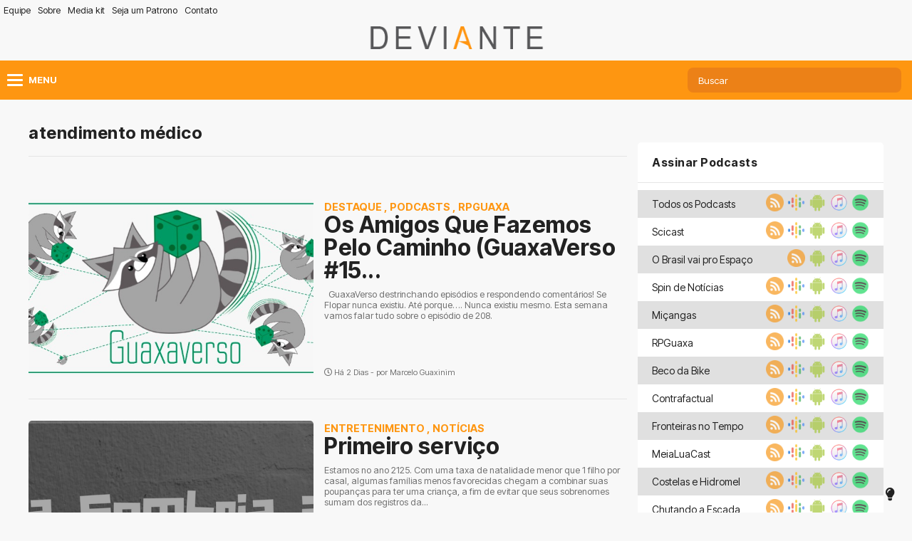

--- FILE ---
content_type: text/html; charset=UTF-8
request_url: https://www.deviante.com.br/tag/atendimento-medico/
body_size: 8950
content:
<!DOCTYPE html>
<html lang="pt-BR" class="dark-mode">
<head>
    <meta charset="UTF-8">
    <meta http-equiv="X-UA-Compatible" content="IE=edge">
    <meta name="viewport" content="width=device-width, initial-scale=1.0">
    <link rel="stylesheet" href="https://pro.fontawesome.com/releases/v5.10.0/css/all.css" integrity="sha384-AYmEC3Yw5cVb3ZcuHtOA93w35dYTsvhLPVnYs9eStHfGJvOvKxVfELGroGkvsg+p" crossorigin="anonymous"/>
    <link rel="stylesheet" href="https://www.deviante.com.br/wp-content/themes/deviante2022/assets/css/main.css?ver=041855">
    <link rel="stylesheet" href="https://www.deviante.com.br/wp-content/themes/deviante2022/assets/css/mediaQuerie.css?ver=041847">
    
    <link rel="apple-touch-icon" sizes="57x57" href="https://www.deviante.com.br/wp-content/themes/deviante2022/assets/image/favs/apple-icon-57x57.png">
    <link rel="apple-touch-icon" sizes="60x60" href="https://www.deviante.com.br/wp-content/themes/deviante2022/assets/image/favs/apple-icon-60x60.png">
    <link rel="apple-touch-icon" sizes="72x72" href="https://www.deviante.com.br/wp-content/themes/deviante2022/assets/image/favs/apple-icon-72x72.png">
    <link rel="apple-touch-icon" sizes="76x76" href="https://www.deviante.com.br/wp-content/themes/deviante2022/assets/image/favs/apple-icon-76x76.png">
    <link rel="apple-touch-icon" sizes="114x114" href="https://www.deviante.com.br/wp-content/themes/deviante2022/assets/image/favs/apple-icon-114x114.png">
    <link rel="apple-touch-icon" sizes="120x120" href="https://www.deviante.com.br/wp-content/themes/deviante2022/assets/image/favs/apple-icon-120x120.png">
    <link rel="apple-touch-icon" sizes="144x144" href="https://www.deviante.com.br/wp-content/themes/deviante2022/assets/image/favs/apple-icon-144x144.png">
    <link rel="apple-touch-icon" sizes="152x152" href="https://www.deviante.com.br/wp-content/themes/deviante2022/assets/image/favs/apple-icon-152x152.png">
    <link rel="apple-touch-icon" sizes="180x180" href="https://www.deviante.com.br/wp-content/themes/deviante2022/assets/image/favs/apple-icon-180x180.png">
    <link rel="icon" type="image/png" sizes="192x192"  href="https://www.deviante.com.br/wp-content/themes/deviante2022/assets/image/favs/android-icon-192x192.png">
    <link rel="icon" type="image/png" sizes="32x32" href="https://www.deviante.com.br/wp-content/themes/deviante2022/assets/image/favs/favicon-32x32.png">
    <link rel="icon" type="image/png" sizes="96x96" href="https://www.deviante.com.br/wp-content/themes/deviante2022/assets/image/favs/favicon-96x96.png">
    <link rel="icon" type="image/png" sizes="16x16" href="https://www.deviante.com.br/wp-content/themes/deviante2022/assets/image/favs/favicon-16x16.png">
    <link rel="manifest" href="https://www.deviante.com.br/wp-content/themes/deviante2022/assets/image/favs/manifest.json">
    <link rel="shortcut icon" href="https://www.deviante.com.br/wp-content/themes/deviante2022/assets/image/favs/favicon.ico" />
    <meta name="msapplication-TileColor" content="#fe9611">
    <meta name="msapplication-TileImage" content="https://www.deviante.com.br/wp-content/themes/deviante2022/assets/image/favs/ms-icon-144x144.png">
    <meta name="theme-color" content="#fe9611">

    <meta name='robots' content='index, follow, max-image-preview:large, max-snippet:-1, max-video-preview:-1' />

	<!-- This site is optimized with the Yoast SEO plugin v26.8 - https://yoast.com/product/yoast-seo-wordpress/ -->
	<title>Arquivos atendimento médico - Deviante</title>
	<link rel="canonical" href="https://www.deviante.com.br/tag/atendimento-medico/" />
	<meta property="og:locale" content="pt_BR" />
	<meta property="og:type" content="article" />
	<meta property="og:title" content="Arquivos atendimento médico - Deviante" />
	<meta property="og:url" content="https://www.deviante.com.br/tag/atendimento-medico/" />
	<meta property="og:site_name" content="Deviante" />
	<meta name="twitter:card" content="summary_large_image" />
	<meta name="twitter:site" content="@scicastpodcast" />
	<script type="application/ld+json" class="yoast-schema-graph">{"@context":"https://schema.org","@graph":[{"@type":"CollectionPage","@id":"https://www.deviante.com.br/tag/atendimento-medico/","url":"https://www.deviante.com.br/tag/atendimento-medico/","name":"Arquivos atendimento médico - Deviante","isPartOf":{"@id":"https://www.deviante.com.br/#website"},"primaryImageOfPage":{"@id":"https://www.deviante.com.br/tag/atendimento-medico/#primaryimage"},"image":{"@id":"https://www.deviante.com.br/tag/atendimento-medico/#primaryimage"},"thumbnailUrl":"https://i0.wp.com/www.deviante.com.br/wp-content/uploads/2023/01/Destaque1895.jpg?fit=1000%2C375&ssl=1","breadcrumb":{"@id":"https://www.deviante.com.br/tag/atendimento-medico/#breadcrumb"},"inLanguage":"pt-BR"},{"@type":"ImageObject","inLanguage":"pt-BR","@id":"https://www.deviante.com.br/tag/atendimento-medico/#primaryimage","url":"https://i0.wp.com/www.deviante.com.br/wp-content/uploads/2023/01/Destaque1895.jpg?fit=1000%2C375&ssl=1","contentUrl":"https://i0.wp.com/www.deviante.com.br/wp-content/uploads/2023/01/Destaque1895.jpg?fit=1000%2C375&ssl=1","width":1000,"height":375},{"@type":"BreadcrumbList","@id":"https://www.deviante.com.br/tag/atendimento-medico/#breadcrumb","itemListElement":[{"@type":"ListItem","position":1,"name":"Início","item":"https://www.deviante.com.br/"},{"@type":"ListItem","position":2,"name":"atendimento médico"}]},{"@type":"WebSite","@id":"https://www.deviante.com.br/#website","url":"https://www.deviante.com.br/","name":"Deviante","description":"A casa do Scicast!","potentialAction":[{"@type":"SearchAction","target":{"@type":"EntryPoint","urlTemplate":"https://www.deviante.com.br/?s={search_term_string}"},"query-input":{"@type":"PropertyValueSpecification","valueRequired":true,"valueName":"search_term_string"}}],"inLanguage":"pt-BR"}]}</script>
	<!-- / Yoast SEO plugin. -->


<link rel='preconnect' href='//i0.wp.com' />
<link rel='preconnect' href='//c0.wp.com' />
<style id='wp-img-auto-sizes-contain-inline-css' type='text/css'>
img:is([sizes=auto i],[sizes^="auto," i]){contain-intrinsic-size:3000px 1500px}
/*# sourceURL=wp-img-auto-sizes-contain-inline-css */
</style>
<style id='wp-emoji-styles-inline-css' type='text/css'>

	img.wp-smiley, img.emoji {
		display: inline !important;
		border: none !important;
		box-shadow: none !important;
		height: 1em !important;
		width: 1em !important;
		margin: 0 0.07em !important;
		vertical-align: -0.1em !important;
		background: none !important;
		padding: 0 !important;
	}
/*# sourceURL=wp-emoji-styles-inline-css */
</style>
<link rel='stylesheet' id='wp-block-library-css' href='//c0.wp.com/c/6.9/wp-includes/css/dist/block-library/style.min.css' type='text/css' media='all' />

<style id='classic-theme-styles-inline-css' type='text/css'>
/*! This file is auto-generated */
.wp-block-button__link{color:#fff;background-color:#32373c;border-radius:9999px;box-shadow:none;text-decoration:none;padding:calc(.667em + 2px) calc(1.333em + 2px);font-size:1.125em}.wp-block-file__button{background:#32373c;color:#fff;text-decoration:none}
/*# sourceURL=/wp-includes/css/classic-themes.min.css */
</style>
<link rel='stylesheet' id='main-style-css' href='//www.deviante.com.br/wp-content/plugins/category-post-list-widget/css/main.css' type='text/css' media='all' />
<link rel='stylesheet' id='slick-style-css' href='//www.deviante.com.br/wp-content/plugins/category-post-list-widget/css/slick.css' type='text/css' media='all' />
<link rel='stylesheet' id='slick-theme-css' href='//www.deviante.com.br/wp-content/plugins/category-post-list-widget/css/slick-theme.css' type='text/css' media='all' />
<link rel='stylesheet' id='simple-pagination-css-css' href='//www.deviante.com.br/wp-content/plugins/simple-pagination/css/default.css' type='text/css' media='screen' />
<script type="text/javascript" src="//c0.wp.com/c/6.9/wp-includes/js/jquery/jquery.min.js" id="jquery-core-js"></script>
<script type="text/javascript" src="//c0.wp.com/c/6.9/wp-includes/js/jquery/jquery-migrate.min.js" id="jquery-migrate-js"></script>
<script type="text/javascript" src="//www.deviante.com.br/wp-content/plugins/category-post-list-widget/js/slick.min.js" id="slick_js-js"></script>
<link rel="https://api.w.org/" href="https://www.deviante.com.br/wp-json/" /><link rel="alternate" title="JSON" type="application/json" href="https://www.deviante.com.br/wp-json/wp/v2/tags/9987" />
	<script type="text/javascript">
	<!--
	function MM_jumpMenu(targ,selObj,restore){ //v3.0
	  eval(targ+".location='"+selObj.options[selObj.selectedIndex].value+"'");
	  if (restore) selObj.selectedIndex=0;
	}
	//-->
	</script>
	
		<!-- GA Google Analytics @ https://m0n.co/ga -->
		<script>
			(function(i,s,o,g,r,a,m){i['GoogleAnalyticsObject']=r;i[r]=i[r]||function(){
			(i[r].q=i[r].q||[]).push(arguments)},i[r].l=1*new Date();a=s.createElement(o),
			m=s.getElementsByTagName(o)[0];a.async=1;a.src=g;m.parentNode.insertBefore(a,m)
			})(window,document,'script','https://www.google-analytics.com/analytics.js','ga');
			ga('create', 'G-YD17HTTP2F', 'auto');
			ga('send', 'pageview');
		</script>

	            <script type="text/javascript"><!--
                                function powerpress_pinw(pinw_url){window.open(pinw_url, 'PowerPressPlayer','toolbar=0,status=0,resizable=1,width=460,height=320');	return false;}
                //-->

                // tabnab protection
                window.addEventListener('load', function () {
                    // make all links have rel="noopener noreferrer"
                    document.querySelectorAll('a[target="_blank"]').forEach(link => {
                        link.setAttribute('rel', 'noopener noreferrer');
                    });
                });
            </script>
            <!-- Analytics by WP Statistics - https://wp-statistics.com -->
 
</head>
<body>
    <header>
        <div class="centered-full top">
            <div class="centered-mid">
                <div class="desktop">
                    <div class="top-line-menu">
                        <ul id="menu-topmenu" class="menu"><li itemscope="itemscope" itemtype="https://www.schema.org/SiteNavigationElement" id="menu-item-54496" class="menu-item menu-item-type-post_type menu-item-object-page menu-item-54496 nav-item"><a title="Equipe" href="https://www.deviante.com.br/equipe/" class="nav-link">Equipe</a></li>
<li itemscope="itemscope" itemtype="https://www.schema.org/SiteNavigationElement" id="menu-item-54497" class="menu-item menu-item-type-post_type menu-item-object-page menu-item-54497 nav-item"><a title="Sobre" href="https://www.deviante.com.br/sobre/" class="nav-link">Sobre</a></li>
<li itemscope="itemscope" itemtype="https://www.schema.org/SiteNavigationElement" id="menu-item-54614" class="menu-item menu-item-type-custom menu-item-object-custom menu-item-54614 nav-item"><a title="Media kit" href="http://www.deviante.com.br/wp-content/uploads/2019/11/Media-kit.pdf" class="nav-link">Media kit</a></li>
<li itemscope="itemscope" itemtype="https://www.schema.org/SiteNavigationElement" id="menu-item-54499" class="menu-item menu-item-type-post_type menu-item-object-post menu-item-54499 nav-item"><a title="Seja um Patrono" href="https://www.deviante.com.br/comunidade/recadinhos/seja-um-patrono-do-scicast/" class="nav-link">Seja um Patrono</a></li>
<li itemscope="itemscope" itemtype="https://www.schema.org/SiteNavigationElement" id="menu-item-54498" class="menu-item menu-item-type-post_type menu-item-object-page menu-item-54498 nav-item"><a title="Contato" href="https://www.deviante.com.br/contato/" class="nav-link">Contato</a></li>
</ul>                    </div>
                    <div class="box-logo">
                        <a href="https://www.deviante.com.br"><img src="https://www.deviante.com.br/wp-content/themes/deviante2022/assets/image/brand_deviante.png" alt="logotipo deviante" class="logotipo"></a>
                    </div>
                </div>
            </div>
            <div class="primary-menu">
                <div class="centered-mid content-primary-menu">
                    <div class="menu-button">
                        <div class="menu_top">
                            <span></span>
                            <strong class="desktop">Menu</strong>
                        </div>
                    </div>
                    <div class="mobile">
                        <div class="logotipo-mobile">
                            <a href="https://www.deviante.com.br"><img src="https://www.deviante.com.br/wp-content/themes/deviante2022/assets/image/brand_deviante_white.png" alt=""></a>
                        </div>
                    </div>
                    <div class="search-form">
    <div class="content-search-input desktop">
        <input type="text" placeholder="Buscar" id="search-input">
        <div class="icon-search" id="icon-search">
            <i class="fas fa-search"></i>
        </div>
    </div>
    <div class="content-search-input mobile">
        <div class="icon-search icon-search-mobile">
            <i class="fas fa-search"></i>
        </div>
    </div>
    <form id="hidden-form" role="search" method="get" action="https://www.deviante.com.br/">
    <input type="hidden" name="s" id="hidden-input" />
    </form>
</div>
                </div>
            </div>
        </div><!-- centered-full top -->
    </header><!-- header --><div class="wrapper centered-small">
        <div class="layout-l">
            <div class="title-page-content">
                <h1>atendimento médico</h1>
            </div>
			<div class="rows-posts">
<div class="row">
    <div class="thumb">
        <a href="https://www.deviante.com.br/podcasts/rpguaxa/guaxaverso154/">
            <img src="https://www.deviante.com.br/wp-content/uploads/2020/09/WhatsApp-Image-2020-09-23-at-21.37.55.jpeg" alt="">
            <div class="mask-post"></div>
        </a>
    </div>
    <div class="post-details">
        <span class="category">
                                                <a href="https://www.deviante.com.br/destaque/">Destaque</a>
                        ,                         <a href="https://www.deviante.com.br/podcasts/">Podcasts</a>
                        ,                         <a href="https://www.deviante.com.br/podcasts/rpguaxa/">RPGuaxa</a>
                                   
        </span>
        <h1><a href="https://www.deviante.com.br/podcasts/rpguaxa/guaxaverso154/" title="Os Amigos Que Fazemos Pelo Caminho (GuaxaVerso #154)">Os Amigos Que Fazemos Pelo Caminho (GuaxaVerso #15...</a></h1>
        <p><a href="https://www.deviante.com.br/podcasts/rpguaxa/guaxaverso154/">&nbsp; GuaxaVerso destrinchando episódios e respondendo comentários! Se Flopar nunca existiu. Até porque&#8230;. Nunca existiu mesmo. Esta semana vamos falar tudo sobre o episódio de 208.</a></p>
        <span class="date-post"><i class="far fa-clock"></i> Há 2 Dias - por <a href="https://www.deviante.com.br/author/marcelo/">Marcelo Guaxinim</a></span>
    </div>
</div><!-- row -->
<div class="row">
    <div class="thumb">
        <a href="https://www.deviante.com.br/noticias/primeiro-servico/">
            <img src="https://www.deviante.com.br/wp-content/uploads/2018/01/Era-Sombria-2.0.png" alt="">
            <div class="mask-post"></div>
        </a>
    </div>
    <div class="post-details">
        <span class="category">
                                                <a href="https://www.deviante.com.br/noticias/entretenimento/">Entretenimento</a>
                        ,                         <a href="https://www.deviante.com.br/noticias/">Notícias</a>
                                   
        </span>
        <h1><a href="https://www.deviante.com.br/noticias/primeiro-servico/" title="Primeiro serviço">Primeiro serviço</a></h1>
        <p><a href="https://www.deviante.com.br/noticias/primeiro-servico/">Estamos no ano 2125. Com uma taxa de natalidade menor que 1 filho por casal, algumas famílias menos favorecidas chegam a combinar suas poupanças para ter uma criança, a fim de evitar que seus sobrenomes sumam dos registros da...</a></p>
        <span class="date-post"><i class="far fa-clock"></i> Há 5 Dias - por <a href="https://www.deviante.com.br/author/carlos-henrique/">CH Barbosa</a></span>
    </div>
</div><!-- row -->
<div class="row">
    <div class="thumb">
        <a href="https://www.deviante.com.br/podcasts/micangas/micangas-239/">
            <img src="https://www.deviante.com.br/wp-content/themes/deviante2022/assets/image/noimageavailable.png" alt="">
            <div class="mask-post"></div>
        </a>
    </div>
    <div class="post-details">
        <span class="category">
                                                <a href="https://www.deviante.com.br/destaque/">Destaque</a>
                        ,                         <a href="https://www.deviante.com.br/podcasts/micangas/">Miçangas</a>
                        ,                         <a href="https://www.deviante.com.br/podcasts/">Podcasts</a>
                                   
        </span>
        <h1><a href="https://www.deviante.com.br/podcasts/micangas/micangas-239/" title="Os Jogos Mais Aguardados de 2026 (Miçangas #239)">Os Jogos Mais Aguardados de 2026 (Miçangas #239)</a></h1>
        <p><a href="https://www.deviante.com.br/podcasts/micangas/micangas-239/">﻿ Essa semana, Guaxa e Jujuba recebem a Má Versiani e falam dos jogos mais aguardados de 2026… quando a conversa não foge completamente do tema.</a></p>
        <span class="date-post"><i class="far fa-clock"></i> Há 5 Dias - por <a href="https://www.deviante.com.br/author/marcelo/">Marcelo Guaxinim</a></span>
    </div>
</div><!-- row -->
<div class="row">
    <div class="thumb">
        <a href="https://www.deviante.com.br/noticias/games-no-lab-pre-historia-mamutes-tigres-dentes-de-sabre-mesolitico-e-glacial-nao-e-so-uma-cerveja-ruim/">
            <img src="https://www.deviante.com.br/wp-content/uploads/2026/01/Capa-Primal.jpg" alt="">
            <div class="mask-post"></div>
        </a>
    </div>
    <div class="post-details">
        <span class="category">
                                                <a href="https://www.deviante.com.br/noticias/entretenimento/">Entretenimento</a>
                        ,                         <a href="https://www.deviante.com.br/noticias/">Notícias</a>
                                   
        </span>
        <h1><a href="https://www.deviante.com.br/noticias/games-no-lab-pre-historia-mamutes-tigres-dentes-de-sabre-mesolitico-e-glacial-nao-e-so-uma-cerveja-ruim/" title="Games no Lab: Pré-História, mamutes, tigres-dentes-de-sabre, Mesolítico e Glacial não é só uma cerveja ruim">Games no Lab: Pré-História, mamutes, tigres-dentes...</a></h1>
        <p><a href="https://www.deviante.com.br/noticias/games-no-lab-pre-historia-mamutes-tigres-dentes-de-sabre-mesolitico-e-glacial-nao-e-so-uma-cerveja-ruim/">A “Fórmula Ubisoft” de fazer seus jogos, hoje, é bem conhecida e até mesmo copiada por outras empresas. Um mundo aberto para ser explorado, bases para serem liberadas que aumentam o mapa, muitos colecionáveis, um número excessivo de missões...</a></p>
        <span class="date-post"><i class="far fa-clock"></i> Há 1 Semanas - por <a href="https://www.deviante.com.br/author/augusto/">Augusto César Rodrigues Granjeia</a></span>
    </div>
</div><!-- row -->
<div class="row">
    <div class="thumb">
        <a href="https://www.deviante.com.br/podcasts/scicast-677/">
            <img src="https://www.deviante.com.br/wp-content/uploads/2026/01/ScicastDestaque677.jpg" alt="">
            <div class="mask-post"></div>
        </a>
    </div>
    <div class="post-details">
        <span class="category">
                                                <a href="https://www.deviante.com.br/destaque/">Destaque</a>
                        ,                         <a href="https://www.deviante.com.br/podcasts/">Podcasts</a>
                        ,                         <a href="https://www.deviante.com.br/podcasts/scicast/">Scicast</a>
                                   
        </span>
        <h1><a href="https://www.deviante.com.br/podcasts/scicast-677/" title="Qual é o aniversário do Sol? (SciKids) (SciCast #677)">Qual é o aniversário do Sol? (SciKids) (SciCast #6...</a></h1>
        <p><a href="https://www.deviante.com.br/podcasts/scicast-677/">Antes de começarmos o ano de verdade vamos conversar sobre os melhores episódios de 2025! Contamos bastidores e fizemos até promessas para 2026!</a></p>
        <span class="date-post"><i class="far fa-clock"></i> Há 2 Semanas - por <a href="https://www.deviante.com.br/author/tarik/">Tarik Fernandes</a></span>
    </div>
</div><!-- row -->
<div class="row">
    <div class="thumb">
        <a href="https://www.deviante.com.br/podcasts/rpguaxa/guaxaverso153/">
            <img src="https://www.deviante.com.br/wp-content/uploads/2020/09/WhatsApp-Image-2020-09-23-at-21.37.55.jpeg" alt="">
            <div class="mask-post"></div>
        </a>
    </div>
    <div class="post-details">
        <span class="category">
                                                <a href="https://www.deviante.com.br/destaque/">Destaque</a>
                        ,                         <a href="https://www.deviante.com.br/podcasts/">Podcasts</a>
                        ,                         <a href="https://www.deviante.com.br/podcasts/rpguaxa/">RPGuaxa</a>
                                   
        </span>
        <h1><a href="https://www.deviante.com.br/podcasts/rpguaxa/guaxaverso153/" title="Um Guaxinim Normal (GuaxaVerso #153)">Um Guaxinim Normal (GuaxaVerso #153)</a></h1>
        <p><a href="https://www.deviante.com.br/podcasts/rpguaxa/guaxaverso153/">GuaxaVerso destrinchando episódios e respondendo comentários! Se Flopar nunca existiu. Até porque&#8230;. Nunca existiu mesmo. Esta semana vamos falar tudo sobre o episódio de 207.</a></p>
        <span class="date-post"><i class="far fa-clock"></i> Há 2 Semanas - por <a href="https://www.deviante.com.br/author/marcelo/">Marcelo Guaxinim</a></span>
    </div>
</div><!-- row -->
<div class="row">
    <div class="thumb">
        <a href="https://www.deviante.com.br/noticias/candida-albicans-uma-verdadeira-oportunista/">
            <img src="https://www.deviante.com.br/wp-content/uploads/2026/01/imagem-de-capa-v1.jpg" alt="">
            <div class="mask-post"></div>
        </a>
    </div>
    <div class="post-details">
        <span class="category">
                                                <a href="https://www.deviante.com.br/noticias/ciencia/">Ciência</a>
                        ,                         <a href="https://www.deviante.com.br/noticias/">Notícias</a>
                                   
        </span>
        <h1><a href="https://www.deviante.com.br/noticias/candida-albicans-uma-verdadeira-oportunista/" title="Candida albicans: uma verdadeira oportunista">Candida albicans: uma verdadeira oportunista</a></h1>
        <p><a href="https://www.deviante.com.br/noticias/candida-albicans-uma-verdadeira-oportunista/">Diversas espécies fúngicas são capazes de causar doenças em humanos e outros animais. Entre elas está a Candida albicans, principal fungo responsável por uma infecção oportunista bastante comum: a candidíase.</a></p>
        <span class="date-post"><i class="far fa-clock"></i> Há 2 Semanas - por <a href="https://www.deviante.com.br/author/izabelleviana/">Izabelle Viana Costa</a></span>
    </div>
</div><!-- row -->
<div class="row">
    <div class="thumb">
        <a href="https://www.deviante.com.br/podcasts/rpguaxa/rpguaxa208/">
            <img src="https://www.deviante.com.br/wp-content/uploads/2019/06/rpg_destaque.jpg" alt="">
            <div class="mask-post"></div>
        </a>
    </div>
    <div class="post-details">
        <span class="category">
                                                <a href="https://www.deviante.com.br/destaque/">Destaque</a>
                        ,                         <a href="https://www.deviante.com.br/podcasts/">Podcasts</a>
                        ,                         <a href="https://www.deviante.com.br/podcasts/rpguaxa/">RPGuaxa</a>
                                   
        </span>
        <h1><a href="https://www.deviante.com.br/podcasts/rpguaxa/rpguaxa208/" title="O Resort (RPGuaxa #208)">O Resort (RPGuaxa #208)</a></h1>
        <p><a href="https://www.deviante.com.br/podcasts/rpguaxa/rpguaxa208/">﻿ Um meteoro ancestral cria uma ilha impossível, hoje lar do resort mais luxuoso e exclusivo do mundo. Em águas internacionais, onde a lei não alcança, o Resort Meteoro promete...</a></p>
        <span class="date-post"><i class="far fa-clock"></i> Há 2 Semanas - por <a href="https://www.deviante.com.br/author/marcelo/">Marcelo Guaxinim</a></span>
    </div>
</div><!-- row -->


</div><!-- rows-posts -->			<div class="paginate">
				</div>
        </div><!-- layout-l -->
        <div class="layout-r">
			<div class="sidebar">

	<div class="widgets">
		<div class="widget-tile">
			<h1>Assinar Podcasts</h1>
		</div>
		<div class="widget-content">
			<ul class="content-subscribe">
				
			</ul>
			<script>
				const podcasts = [
					["Todos os Podcasts",
						"http://www.deviante.com.br/podcasts/feed/",
						"https://www.google.com/podcasts?feed=aHR0cDovL3d3dy5kZXZpYW50ZS5jb20uYnIvZmVlZC9wb2RjYXN0Lw",
						"http://www.subscribeonandroid.com/www.deviante.com.br/podcasts/feed/",
						"https://itunes.apple.com/br/podcast/deviante-podcasts/id1076647538",
						"https://open.spotify.com/show/2k6vtX7nvA9eKazFPHHtNt"
					],
					["Scicast",
						"http://www.deviante.com.br/podcasts/scicast/feed/",
						"https://www.google.com/podcasts?feed=aHR0cDovL3d3dy5kZXZpYW50ZS5jb20uYnIvcG9kY2FzdHMvc2NpY2FzdC9mZWVkLw",
						"http://www.subscribeonandroid.com/www.deviante.com.br/podcasts/scicast/feed/",
						"https://itunes.apple.com/br/podcast/scicast/id732167740",
						"https://open.spotify.com/show/0qfFcilKpNKkXy8TbZ4moP"
					],
					["O Brasil vai pro Espaço",
						"https://omny.fm/shows/o-brasil-vai-pro-espaco/playlists/podcast.rss",
						"",
						"http://www.subscribeonandroid.com/https://omny.fm/shows/o-brasil-vai-pro-espaco/playlists/podcast.rss",
						"https://podcasts.apple.com/us/podcast/o-brasil-vai-pro-espaço/id1711719123",
						"https://open.spotify.com/show/3vrl8543DgAHWcCFjNcUKU"
					],
					["Spin de Notícias",
						"http://www.deviante.com.br/podcasts/spin/feed/",
						"https://www.google.com/podcasts?feed=aHR0cDovL3d3dy5kZXZpYW50ZS5jb20uYnIvcG9kY2FzdHMvc3Bpbi9mZWVkLw",
						"http://www.subscribeonandroid.com/www.deviante.com.br/podcasts/spin/feed/",
						"https://itunes.apple.com/br/podcast/spin-de-not%C3%ADcias-deviante/id1295939125?mt=2&app=podcast",
						"https://open.spotify.com/show/5ZHjuppRQE15zalp6klgJd"
					],
					["Miçangas",
						"http://www.deviante.com.br/podcasts/micangas/feed/",
						"https://www.google.com/podcasts?feed=aHR0cDovL3d3dy5kZXZpYW50ZS5jb20uYnIvcG9kY2FzdHMvbWljYW5nYXMvZmVlZC8",
						"http://www.subscribeonandroid.com/www.deviante.com.br/podcasts/micangas/feed/",
						"https://itunes.apple.com/br/podcast/micangas/id1082193892",
						"https://open.spotify.com/show/6xOjhkJhRmLwGFl4Y78ydP"
					],
					["RPGuaxa",
						"http://www.deviante.com.br/podcasts/rpguaxa/feed/",
						"https://www.google.com/podcasts?feed=aHR0cDovL3d3dy5kZXZpYW50ZS5jb20uYnIvcG9kY2FzdHMvcnBndWF4YS9mZWVkLw",
						"http://www.subscribeonandroid.com/www.deviante.com.br/podcasts/rpguaxa/feed/",
						"https://itunes.apple.com/br/podcast/realidades-paralelas-do-guaxinim-rpguaxa/id1436038259?mt=2",
						"https://open.spotify.com/show/1D8eOREmc51nhV0PTPZjj4"
					],
					["Beco da Bike",
						"http://www.deviante.com.br/podcasts/beco-da-bike/feed/",
						"https://www.google.com/podcasts?feed=aHR0cDovL3d3dy5kZXZpYW50ZS5jb20uYnIvcG9kY2FzdHMvYmVjby1kYS1iaWtlL2ZlZWQv",
						"http://www.subscribeonandroid.com/www.deviante.com.br/podcasts/beco-da-bike/feed/",
						"https://itunes.apple.com/br/podcast/beco-da-bike/id1199669739",
						"https://open.spotify.com/show/5kitmmpaKDfM7d3160jWlT",
					],
					["Contrafactual",
						"http://www.deviante.com.br/podcasts/contrafactual/feed/",
						"https://www.google.com/podcasts?feed=aHR0cDovL3d3dy5kZXZpYW50ZS5jb20uYnIvcG9kY2FzdHMvY29udHJhZmFjdHVhbC9mZWVkLw",
						"http://www.subscribeonandroid.com/www.deviante.com.br/podcasts/contrafactual/feed/",
						"https://itunes.apple.com/br/podcast/contrafactual/id1204482983",
						"https://open.spotify.com/show/1axtRVbOZdyD5XGxSh3c16",
					],
					["Fronteiras no Tempo",
						"http://www.deviante.com.br/podcasts/fronteirasnotempo/feed/",
						"https://www.google.com/podcasts?feed=aHR0cDovL3d3dy5kZXZpYW50ZS5jb20uYnIvcG9kY2FzdHMvZnJvbnRlaXJhc25vdGVtcG8vZmVlZC8",
						"http://www.subscribeonandroid.com/www.deviante.com.br/podcasts/fronteiranotempo/feed/",
						"https://itunes.apple.com/br/podcast/fronteiras-no-tempo/id1295938734?mt=2&app=podcast",
						"https://open.spotify.com/show/7aTAzC7gfRfHfEp9o6XSHz"
					],
					["MeiaLuaCast",
						"http://www.deviante.com.br/podcasts/meialua/feed/",
						"https://www.google.com/podcasts?feed=aHR0cDovL3d3dy5kZXZpYW50ZS5jb20uYnIvcG9kY2FzdHMvbWVpYWx1YS9mZWVkLw",
						"http://www.subscribeonandroid.com/www.deviante.com.br/podcasts/meialua/feed/",
						"https://itunes.apple.com/br/podcast/meialuacast/id843146644?mt=2",
						"https://open.spotify.com/show/1myyMMdEhu0Dq2LRTIVlPp"
					],
					["Costelas e Hidromel",
						"http://www.deviante.com.br/podcasts/costelasehidromel/feed/",
						"https://www.google.com/podcasts?feed=aHR0cDovL3d3dy5kZXZpYW50ZS5jb20uYnIvcG9kY2FzdHMvY29zdGVsYXNlaGlkcm9tZWwvZmVlZC8",
						"http://www.subscribeonandroid.com/www.deviante.com.br/podcasts/costelasehidromel/feed/",
						"https://itunes.apple.com/br/podcast/costelas-e-hidromel/id848050227?mt=2&app=podcast",
						"https://open.spotify.com/show/3prKooU8eiNCwE5W8rRkh2"
					],
					["Chutando a Escada",
						"http://www.deviante.com.br/podcasts/chutandoaescada/feed/",
						"https://www.google.com/podcasts?feed=aHR0cDovL3d3dy5kZXZpYW50ZS5jb20uYnIvcG9kY2FzdHMvY2h1dGFuZG9hZXNjYWRhL2ZlZWQv",
						"http://www.subscribeonandroid.com/www.deviante.com.br/podcasts/chutandoaescada/feed/",
						"https://itunes.apple.com/br/podcast/chutando-a-escada/id1148334931?mt=2&app=podcast",
						"https://open.spotify.com/show/79CFdU0ly9NpDVTDGMQh0c"
					],
					["Derivadas",
						"http://www.deviante.com.br/podcasts/derivadas/feed/",
						"https://www.google.com/podcasts?feed=aHR0cDovL3d3dy5kZXZpYW50ZS5jb20uYnIvcG9kY2FzdHMvZGVyaXZhZGFzL2ZlZWQv",
						"http://www.subscribeonandroid.com/www.deviante.com.br/podcasts/derivadas/feed/",
						"",
						"https://open.spotify.com/show/2rJznJYrAaPxIK2WVLrVzn",
					],
					["N-Pix",
						"http://www.deviante.com.br/podcasts/npix/feed/",
						"https://www.google.com/podcasts?feed=aHR0cDovL3d3dy5kZXZpYW50ZS5jb20uYnIvcG9kY2FzdHMvbnBpeC9mZWVkLw",
						"http://www.subscribeonandroid.com/www.deviante.com.br/podcasts/npix/feed/",
						"",
						"https://open.spotify.com/show/3cNCOU8RJTB2I9RLH0TMNi"
					],
					["Podcast da SBN",
						"http://www.deviante.com.br/podcasts/sociedade-brasileira-de-nefrologia/feed/",
						"https://www.google.com/podcasts?feed=aHR0cDovL3d3dy5kZXZpYW50ZS5jb20uYnIvcG9kY2FzdHMvc29jaWVkYWRlLWJyYXNpbGVpcmEtZGUtbmVmcm9sb2dpYS9mZWVkLw",
						"http://www.subscribeonandroid.com/www.deviante.com.br/podcasts/sociedade-brasileira-de-nefrologia/feed/",
						"https://open.spotify.com/show/0kYN0UwpgIS7q6ZLWuPOwz"
					]
					
				]
				let contentPodcasts = ""
				const iconsBox = document.querySelector('.content-subscribe')
				podcasts.forEach(function(podcast){
					contentPodcasts += '<li class="item">'
					contentPodcasts += `<p>${podcast[0]}</p>`
					contentPodcasts += '<div class="icons">'
					contentPodcasts += `<a href="${podcast[1]}" target="_blank" title="Assinar no RSS"><img src="http://www.deviante.com.br/wp-content/uploads/2018/11/rss.png" alt=""></a>`
					contentPodcasts += (podcast[2] !== "") ? `<a href="${podcast[2]}" target="_blank" title="Assinar no Google Podcasts"><img src="http://www.deviante.com.br/wp-content/uploads/2018/11/googlepodcast.png" alt=""></a>` : ''
					contentPodcasts += `<a href="${podcast[3]}" target="_blank" title="Assinar no Android"><img src="http://www.deviante.com.br/wp-content/uploads/2018/11/android.png" alt=""></a>`
					contentPodcasts += `<a href="${podcast[4]}" target="_blank" title="Assinar no Itunes"><img src="http://www.deviante.com.br/wp-content/uploads/2018/11/itunes.png" alt=""></a>`
					contentPodcasts += `<a href="${podcast[5]}" target="_blank" title="Assinar no Spotify"><img src="http://www.deviante.com.br/wp-content/uploads/2018/11/spotify.png" alt=""></a>`
					contentPodcasts += '</div>'
					contentPodcasts += "</li>"
				})

				iconsBox.innerHTML = contentPodcasts


				</script>
		</div>
	</div>
	
</div><!-- sidebar -->
        </div><!-- layout-r -->
    </div><!-- wrapper -->
<footer>
        <div class="centered-mid">
            <div class="content-footer">
                <div class="left-footer">
                    <div class="logotipo-footer">
                        <img src="https://www.deviante.com.br/wp-content/themes/deviante2022/assets/image/brand_deviante_white.png" alt="">
                    </div>
                    <span>© Copyright 2022 Portal Deviante | Design por Danilo Pastor</span>
                </div>
                <div class="menu-footer">
                    <ul id="menu-footermenu" class="menu"><li itemscope="itemscope" itemtype="https://www.schema.org/SiteNavigationElement" id="menu-item-54500" class="menu-item menu-item-type-post_type menu-item-object-page menu-item-54500 nav-item"><a title="Equipe" href="https://www.deviante.com.br/equipe/" class="nav-link">Equipe</a></li>
<li itemscope="itemscope" itemtype="https://www.schema.org/SiteNavigationElement" id="menu-item-54501" class="menu-item menu-item-type-post_type menu-item-object-page menu-item-54501 nav-item"><a title="Sobre" href="https://www.deviante.com.br/sobre/" class="nav-link">Sobre</a></li>
<li itemscope="itemscope" itemtype="https://www.schema.org/SiteNavigationElement" id="menu-item-54502" class="menu-item menu-item-type-post_type menu-item-object-page menu-item-54502 nav-item"><a title="Contato" href="https://www.deviante.com.br/contato/" class="nav-link">Contato</a></li>
</ul>                </div>
            </div>
        </div>
    </footer>

        <div class="menu-left">
            <div class="content-menu-left">
                <div class="menu-title"><span class="return-page" data="page1" ><i class="fas fa-chevron-left"></i></span><h1>Menu Portal Deviante</h1></div>
                    <div class="menu-dowpdown-style menu-context">
                          <ul id="menu-categorias" class="menuPages"><li itemscope="itemscope" itemtype="https://www.schema.org/SiteNavigationElement" id="menu-item-4734" class="menu-item menu-item-type-custom menu-item-object-custom menu-item-4734 nav-item"><a title="Início" href="http://deviante.com.br/" class="nav-link">Início</a></li>
<li itemscope="itemscope" itemtype="https://www.schema.org/SiteNavigationElement" id="menu-item-27336" class="menu-item menu-item-type-post_type menu-item-object-page menu-item-has-children dropdown menu-item-27336 nav-item"><i class="fas fa-angle-down"></i><a title="Ciência" href="#" data-toggle="dropdown" aria-haspopup="true" aria-expanded="false" class="dropdown-toggle nav-link" id="menu-item-dropdown-27336">Ciência</a>
<ul class="dropdown-menu" aria-labelledby="menu-item-dropdown-27336" role="menu">
	<li itemscope="itemscope" itemtype="https://www.schema.org/SiteNavigationElement" id="menu-item-60434" class="menu-item menu-item-type-taxonomy menu-item-object-category menu-item-60434 nav-item"><a title="O Brasil Vai Pro Espaço" href="https://www.deviante.com.br/podcasts/o-brasil-vai-pro-espaco/" class="dropdown-item">O Brasil Vai Pro Espaço</a></li>
	<li itemscope="itemscope" itemtype="https://www.schema.org/SiteNavigationElement" id="menu-item-4862" class="menu-item menu-item-type-taxonomy menu-item-object-category menu-item-has-children dropdown menu-item-4862 nav-item"><i class="fas fa-angle-down"></i><a title="Scicast" href="https://www.deviante.com.br/podcasts/scicast/" class="dropdown-item">Scicast</a>
	<ul class="dropdown-menu" aria-labelledby="menu-item-dropdown-27336" role="menu">
		<li itemscope="itemscope" itemtype="https://www.schema.org/SiteNavigationElement" id="menu-item-32097" class="menu-item menu-item-type-taxonomy menu-item-object-category menu-item-32097 nav-item"><a title="SciKids" href="https://www.deviante.com.br/podcasts/scikids/" class="dropdown-item">SciKids</a></li>
		<li itemscope="itemscope" itemtype="https://www.schema.org/SiteNavigationElement" id="menu-item-43174" class="menu-item menu-item-type-taxonomy menu-item-object-category menu-item-43174 nav-item"><a title="Ciência Sem Fio" href="https://www.deviante.com.br/podcasts/ciencia-sem-fio/" class="dropdown-item">Ciência Sem Fio</a></li>
		<li itemscope="itemscope" itemtype="https://www.schema.org/SiteNavigationElement" id="menu-item-21665" class="menu-item menu-item-type-taxonomy menu-item-object-category menu-item-21665 nav-item"><a title="Derivadas" href="https://www.deviante.com.br/podcasts/derivadas/" class="dropdown-item">Derivadas</a></li>
		<li itemscope="itemscope" itemtype="https://www.schema.org/SiteNavigationElement" id="menu-item-43110" class="menu-item menu-item-type-taxonomy menu-item-object-category menu-item-43110 nav-item"><a title="SciCast e Fiocruz" href="https://www.deviante.com.br/podcasts/scicast/scicast-e-fiocruz/" class="dropdown-item">SciCast e Fiocruz</a></li>
		<li itemscope="itemscope" itemtype="https://www.schema.org/SiteNavigationElement" id="menu-item-18279" class="menu-item menu-item-type-taxonomy menu-item-object-category menu-item-18279 nav-item"><a title="Desafio SciCast!" href="https://www.deviante.com.br/podcasts/scicast/desafio/" class="dropdown-item">Desafio SciCast!</a></li>
		<li itemscope="itemscope" itemtype="https://www.schema.org/SiteNavigationElement" id="menu-item-23777" class="menu-item menu-item-type-taxonomy menu-item-object-category menu-item-23777 nav-item"><a title="Notas Históricas" href="https://www.deviante.com.br/podcasts/notas-historicas/" class="dropdown-item">Notas Históricas</a></li>
	</ul>
</li>
	<li itemscope="itemscope" itemtype="https://www.schema.org/SiteNavigationElement" id="menu-item-22604" class="menu-item menu-item-type-taxonomy menu-item-object-category menu-item-22604 nav-item"><a title="Chutando a Escada" href="https://www.deviante.com.br/podcasts/chutandoaescada/" class="dropdown-item">Chutando a Escada</a></li>
	<li itemscope="itemscope" itemtype="https://www.schema.org/SiteNavigationElement" id="menu-item-13626" class="menu-item menu-item-type-taxonomy menu-item-object-category menu-item-13626 nav-item"><a title="Contrafactual" href="https://www.deviante.com.br/podcasts/contrafactual/" class="dropdown-item">Contrafactual</a></li>
	<li itemscope="itemscope" itemtype="https://www.schema.org/SiteNavigationElement" id="menu-item-18541" class="menu-item menu-item-type-taxonomy menu-item-object-category menu-item-18541 nav-item"><a title="Fronteiras no Tempo" href="https://www.deviante.com.br/podcasts/fronteirasnotempo/" class="dropdown-item">Fronteiras no Tempo</a></li>
	<li itemscope="itemscope" itemtype="https://www.schema.org/SiteNavigationElement" id="menu-item-18276" class="menu-item menu-item-type-taxonomy menu-item-object-category menu-item-18276 nav-item"><a title="Spin de Notícias" href="https://www.deviante.com.br/podcasts/spin/" class="dropdown-item">Spin de Notícias</a></li>
	<li itemscope="itemscope" itemtype="https://www.schema.org/SiteNavigationElement" id="menu-item-21662" class="menu-item menu-item-type-taxonomy menu-item-object-category menu-item-21662 nav-item"><a title="Sociedade Brasileira de Nefrologia" href="https://www.deviante.com.br/podcasts/sociedade-brasileira-de-nefrologia/" class="dropdown-item">Sociedade Brasileira de Nefrologia</a></li>
	<li itemscope="itemscope" itemtype="https://www.schema.org/SiteNavigationElement" id="menu-item-32659" class="menu-item menu-item-type-taxonomy menu-item-object-category menu-item-32659 nav-item"><a title="Reimagine o Câncer" href="https://www.deviante.com.br/podcasts/reimagine-o-cancer/" class="dropdown-item">Reimagine o Câncer</a></li>
	<li itemscope="itemscope" itemtype="https://www.schema.org/SiteNavigationElement" id="menu-item-45894" class="menu-item menu-item-type-taxonomy menu-item-object-category menu-item-45894 nav-item"><a title="Quatrode15" href="https://www.deviante.com.br/podcasts/quatrode15/" class="dropdown-item">Quatrode15</a></li>
	<li itemscope="itemscope" itemtype="https://www.schema.org/SiteNavigationElement" id="menu-item-32096" class="menu-item menu-item-type-taxonomy menu-item-object-category menu-item-32096 nav-item"><a title="Fale mais sobre isso" href="https://www.deviante.com.br/podcasts/fale-mais-sobre-isso/" class="dropdown-item">Fale mais sobre isso</a></li>
</ul>
</li>
<li itemscope="itemscope" itemtype="https://www.schema.org/SiteNavigationElement" id="menu-item-27335" class="menu-item menu-item-type-post_type menu-item-object-page menu-item-has-children dropdown menu-item-27335 nav-item"><i class="fas fa-angle-down"></i><a title="Entretenimento" href="#" data-toggle="dropdown" aria-haspopup="true" aria-expanded="false" class="dropdown-toggle nav-link" id="menu-item-dropdown-27335">Entretenimento</a>
<ul class="dropdown-menu" aria-labelledby="menu-item-dropdown-27335" role="menu">
	<li itemscope="itemscope" itemtype="https://www.schema.org/SiteNavigationElement" id="menu-item-14303" class="menu-item menu-item-type-taxonomy menu-item-object-category menu-item-14303 nav-item"><a title="Beco da Bike" href="https://www.deviante.com.br/podcasts/beco-da-bike/" class="dropdown-item">Beco da Bike</a></li>
	<li itemscope="itemscope" itemtype="https://www.schema.org/SiteNavigationElement" id="menu-item-16909" class="menu-item menu-item-type-taxonomy menu-item-object-category menu-item-16909 nav-item"><a title="Costelas e Hidromel" href="https://www.deviante.com.br/podcasts/costelasehidromel/" class="dropdown-item">Costelas e Hidromel</a></li>
	<li itemscope="itemscope" itemtype="https://www.schema.org/SiteNavigationElement" id="menu-item-5096" class="menu-item menu-item-type-taxonomy menu-item-object-category menu-item-5096 nav-item"><a title="MeiaLuaCast" href="https://www.deviante.com.br/podcasts/meialua/" class="dropdown-item">MeiaLuaCast</a></li>
	<li itemscope="itemscope" itemtype="https://www.schema.org/SiteNavigationElement" id="menu-item-6244" class="menu-item menu-item-type-taxonomy menu-item-object-category menu-item-6244 nav-item"><a title="Miçangas" href="https://www.deviante.com.br/podcasts/micangas/" class="dropdown-item">Miçangas</a></li>
	<li itemscope="itemscope" itemtype="https://www.schema.org/SiteNavigationElement" id="menu-item-24640" class="menu-item menu-item-type-taxonomy menu-item-object-category menu-item-24640 nav-item"><a title="N-PIX" href="https://www.deviante.com.br/podcasts/npix/" class="dropdown-item">N-PIX</a></li>
	<li itemscope="itemscope" itemtype="https://www.schema.org/SiteNavigationElement" id="menu-item-24580" class="menu-item menu-item-type-taxonomy menu-item-object-category menu-item-has-children dropdown menu-item-24580 nav-item"><i class="fas fa-angle-down"></i><a title="RPGuaxa" href="https://www.deviante.com.br/podcasts/rpguaxa/" class="dropdown-item">RPGuaxa</a>
	<ul class="dropdown-menu" aria-labelledby="menu-item-dropdown-27335" role="menu">
		<li itemscope="itemscope" itemtype="https://www.schema.org/SiteNavigationElement" id="menu-item-27328" class="menu-item menu-item-type-post_type menu-item-object-page menu-item-27328 nav-item"><a title="Mural da Taberna" href="https://www.deviante.com.br/mural-da-taberna/" class="dropdown-item">Mural da Taberna</a></li>
	</ul>
</li>
</ul>
</li>
<li itemscope="itemscope" itemtype="https://www.schema.org/SiteNavigationElement" id="menu-item-27329" class="menu-item menu-item-type-taxonomy menu-item-object-category menu-item-27329 nav-item"><a title="Artigos" href="https://www.deviante.com.br/noticias/" class="nav-link">Artigos</a></li>
<li itemscope="itemscope" itemtype="https://www.schema.org/SiteNavigationElement" id="menu-item-5214" class="menu-item menu-item-type-taxonomy menu-item-object-category menu-item-has-children dropdown menu-item-5214 nav-item"><i class="fas fa-angle-down"></i><a title="Colunistas" href="#" data-toggle="dropdown" aria-haspopup="true" aria-expanded="false" class="dropdown-toggle nav-link" id="menu-item-dropdown-5214">Colunistas</a>
<ul class="dropdown-menu" aria-labelledby="menu-item-dropdown-5214" role="menu">
	<li itemscope="itemscope" itemtype="https://www.schema.org/SiteNavigationElement" id="menu-item-9921" class="menu-item menu-item-type-taxonomy menu-item-object-category menu-item-9921 nav-item"><a title="Estanislau Chapa Branca" href="https://www.deviante.com.br/colunistas/estanislau/" class="dropdown-item">Estanislau Chapa Branca</a></li>
	<li itemscope="itemscope" itemtype="https://www.schema.org/SiteNavigationElement" id="menu-item-5608" class="menu-item menu-item-type-taxonomy menu-item-object-category menu-item-5608 nav-item"><a title="Esquina Espacial" href="https://www.deviante.com.br/colunistas/naelton-araujo/" class="dropdown-item">Esquina Espacial</a></li>
	<li itemscope="itemscope" itemtype="https://www.schema.org/SiteNavigationElement" id="menu-item-18389" class="menu-item menu-item-type-taxonomy menu-item-object-category menu-item-18389 nav-item"><a title="Devaneios do Pena" href="https://www.deviante.com.br/colunistas/pena/" class="dropdown-item">Devaneios do Pena</a></li>
</ul>
</li>
</ul>                    </div>
            </div>
        </div>
    <div class="mobile">
        <div class="search-right">
            <div class="content-menu-right">

                <div class="topo-search">
                    <div class="back" id="back-search"><i class="fas fa-arrow-left"></i></div>
                    <div class="input-search">
                        <input type="text" id="input-mobile" placeholder="O que você procura?" autocomplete="off">
                    </div>
                </div>
                <div class="pre-result">
                    <div id="resultInput">
                        <p>Mais Buscados: </p>
                        <div class="results"></div>

                        <div class="content-result">
                            <div class="icon-search"><i class="fas fa-search"></i></div>
                            <div class="item">Buscar por "<span id="print-input" class="print-recents" ></span>"</div>
                        </div>
                    </div>
                </div>

            </div>
        </div>
    </div>
    <div class="btn-dark-mode">
    <i class="toggle-dark-mode fas fa-lightbulb" title="Ativar/Desativar modo escuro"></i>
    </div>
    <script
  src="https://code.jquery.com/jquery-3.6.0.min.js"
  integrity="sha256-/xUj+3OJU5yExlq6GSYGSHk7tPXikynS7ogEvDej/m4="
  crossorigin="anonymous"></script>
  <script>
      const itemMenu = []  
  </script>
  <script src="https://www.deviante.com.br/wp-content/themes/deviante2022/assets/js/script.js?ver=041838"></script>
  <script>

      const autocomplete = ['Fernando Malta','Guaxa','Scicast','Guaxaverso','Marcelo Guaxinin','Jujuba','Spin de Notícias', 'Fencas', 'Tarik', 'Miçangas', 'Covid']
            //paginationMenuLeft()
      menuDropdownNavWalker()
  </script>
</body>
</html>

--- FILE ---
content_type: text/css
request_url: https://www.deviante.com.br/wp-content/themes/deviante2022/assets/css/mediaQuerie.css?ver=041847
body_size: 857
content:
@media (max-width: 600px)
{
    .wrapper {
        display: block;
    }
    header .top{
        height: 50px;
    }
    header .primary-menu{
        position: fixed;
        z-index: 100;
    }
    .primary-menu .content-primary-menu{
        height: 50px;
    }
    .wrapper .layout-l .rows-posts .row {
        grid-template-columns: none;
        grid-gap: 25px;
    }
    .centered-small {
        padding: 0;
    }
    .primary-menu .content-primary-menu .menu-button{
        width: 35px;
    }
    .logotipo-mobile{
        width: 150px;
    }
    .logotipo-mobile img{
        width: 100%;
    }
    .wrapper .layout-l .feature-post{
        padding: 0 15px;
        height: 250px;
    }
    .wrapper .layout-l .feature-post .content .post-info h1{
        font-size: 1.5em;
    }
    .wrapper .layout-l .feature-post .content .post-info p a{

    }
    .wrapper .layout-l .podcasts-icons .content-podcast-icons .roll-itens .item-icons:first-child{
        margin-left: 10px;
    }
    .primary-menu .content-primary-menu .search-form .content-search-input{
        width: 35px;
    }
    .wrapper .layout-l .feature-post .content .thumb{
        height: 250px;
    }
    .wrapper .layout-l .podcasts-icons .title{
        padding: 0 15px;
    }
    .wrapper .layout-l .post-colums{
        grid-template-columns: none;
        grid-gap: 25px;
    }
    .wrapper .layout-l .post-colums .colum{
        padding: 0 15px;
        padding-top: 15px;
        padding-bottom: 50px;
        background-color: var(--background-box);
        border-bottom: 1px solid var(--background-box-2);
    }
    .wrapper .layout-l .post-colums .colum .title {
        margin-top: 25px;
    }
    .wrapper .layout-l .post-colums .colum .title h1{
        font-size: 1.5em;
    }
    .wrapper .layout-l .post-colums .colum .rows .row {
        height: auto;
        margin-bottom: 30px;
    }
    .wrapper .layout-l .post-colums .colum .rows .row .thumb {
        height: 250px;
    }
    .wrapper .layout-l .post-colums .colum .rows .row .post-title h1{
        font-size: 1.3em
    }
    .primary-menu .content-primary-menu .search-form .icon-search{
        opacity: 1;
    }
    .wrapper .layout-l .rows-posts .row .thumb{
        border-radius: 0;
    }
    .wrapper .layout-l .rows-posts .row .post-details{
        padding: 0 15px;
    }
    .wrapper .layout-l .rows-posts .row .post-details .category{
        font-size: 1.1em;
    }
    .wrapper .layout-l .rows-posts .row .post-details h1{
        font-size: 1.5;
    }
    .wrapper .layout-r .top-list-post{
        padding: 25px 15px;
        background-color: var(--color-white);
    }
    .wrapper .layout-r .sidebar{
        padding: 0 15px;
    }
    .full-carrousel{
        height: auto;
    }
    .full-carrousel .content-full-carrousel .item-carrousel{
        padding: 20px 15px;
    }
    .full-carrousel .content-full-carrousel .item-carrousel .content-item-carrousel .rows{
        grid-template-columns: none;
    }
    .full-carrousel .content-full-carrousel{
        position: relative;
    }
    .full-carrousel .content-full-carrousel .item-carrousel .content-item-carrousel .podcast-carrousel-content-row{
        margin-bottom: 20px;
    }
    .full-carrousel .content-full-carrousel .item-carrousel .content-item-carrousel .podcast-carrousel-content-row .thumb{
        height: 300px;
    }
    .full-carrousel .control-full-caroussel .control-carrousel{
        display: none;
        position: fixed;
        width: 50px;
        height: 50px;
    }
    /*** single post ****/
    article{
        width: 100%;
    }
    article .info-post{
        padding: 0 15px;
        flex-direction: column;
    }
    article .info-post .category{
        margin-top: 15px;
        font-size: 0.6;
    }
    article .header-post{
        padding: 0 15px;
        width: 100%;
        overflow-wrap: break-word;
        word-wrap: break-word;
        word-break: break-word;
    }
    article .box-post{
        grid-template-columns: none;
        grid-template-areas:
            "share"
            "post"
            "tag"
            "autor";
    }
    article .box-post .share{
        height: auto;
        margin-bottom: 15px;
    }
    article .box-post .share ul{
        display: flex;
    }
    article .box-post .share ul li{
        margin-left: 10px;
    }
    article .box-post .post-content{
        padding: 0 15px;
    }
    article .box-post .tags{
        padding: 0 15px;
    }
    article .header-post h1 {
        font-size: 2.2em;
    }
    article .header-post h2{
        font-size: 1.3em;
    }
    .wrapper .layout-l .related{
        padding: 0 15px;
    }
    .wrapper .layout-l .related .colum .rows .row .thumb{
        height: 100px;
    }
    .wrapper .layout-l .related .colum .rows .row .post-title h1{
        font-size: 0.8em
    }
    /*** single post end ****/
    footer .content-footer{
        flex-direction: column;
    }
    footer .content-footer .left-footer{
        text-align: center;
        padding: 20px 0;
    }
    .search-right{
        position: fixed;
        top: 0;
        right: 0;
        width: 100%;
        height: 100%;
        background-color: rgba(0, 0, 0, 0);
        z-index: 100;
        transition: all 300ms ease-in-out;
        display: none;
    }
    .menu-right-show{
        background-color: var(--grey-overlay)
    }
    .search-right .content-menu-right{
        position: absolute;
        width: 100%;
        height: 100%;
        background-color: var(--background-box);
        z-index: 9999;
        right: -100%;
        transition: all 300ms cubic-bezier(0.11, 0.57, 0.59, 0.97);
    }
    .menu-right-show .content-menu-right{
        right: 0;
    }
    .content-menu-right .topo-search{
        display: flex;
        align-items: center;
        height: 55px;
        width: 100vw;
        border-bottom: 1px solid var(--grey-light);
    }
    .content-menu-right .topo-search .back{
        font-size: 1.1em;
        padding: 10px 15px;
        color: var(--grey-light-2);
    }
    .content-menu-right .topo-search .input-search{
        
    }
    .content-menu-right .topo-search .input-search input{
        height: 45px;
        border: none;
        font-size: 1.2em;
        width: 85vw;
        padding: 0 10px;
        color: var(--grey-light-2);
        background-color: var(--background-box);
    }
    .content-menu-right .topo-search .input-search input::-webkit-input-placeholder{
        color: var(--grey-light-2);
    }
    .content-menu-right .pre-result{
        
    }
    .content-menu-right .pre-result #resultInput{
        display: none;
    }
    .content-menu-right .pre-result .content-result{
        display: flex;
        align-items: center;
        padding: 15px;
        color: var(--grey-light-2);
    }
    .content-menu-right .pre-result .recents{
        padding: 10px 15px;
    }
    .content-menu-right .pre-result .content-result .icon-search{
        padding: 15px;
    }
    .content-menu-right .pre-result .content-result .item{
        font-size: 1.1em;
    }
    .content-menu-right .pre-result .content-result .item span{
        color: var(--grey-color);
        font-weight: 600;
    }
    .content-menu-right .pre-result p{
        padding: 10px;
        font-size: 0.8em;
        color: var(--grey-color);
    }
    .content-menu-right .pre-result .results{
        padding-bottom: 20px;
        border-bottom: 1px solid var(--grey-light);
    }
    footer .content-footer .menu-footer ul li {
        font-size: 0.6em;
    }
    /*** category ***/
    .title-page-content{
        padding-left: 15px;
        padding-right: 15px;
    }
    /****************/
    .title-page-content h1 {
        font-size: 0.9em;
    }
    .title-page-content h1 span{
        font-size: 1.5em;
    }
    .btn-dark-mode{
        top: unset;
        bottom: 15px;
        z-index: 9999;
    }
    .desktop{
        display: none !important;
    }
    .mobile{
        display: block !important;
    }
}
@media (max-width: 1390px)
{
    header .top .primary-menu{
        padding-right: 15px;
    }
    .btn-dark-mode{
        top: unset;
        bottom: 15px;
        z-index: 9999;
    }
}
@media (max-width: 1010px)
{
    .wrapper {
        display: block;
        padding: 0 15px;
    }
    header .top .primary-menu{
        padding-right: 15px;
    }
    .btn-dark-mode{
        top: unset;
        bottom: 15px;
        z-index: 9999;
    }
}
